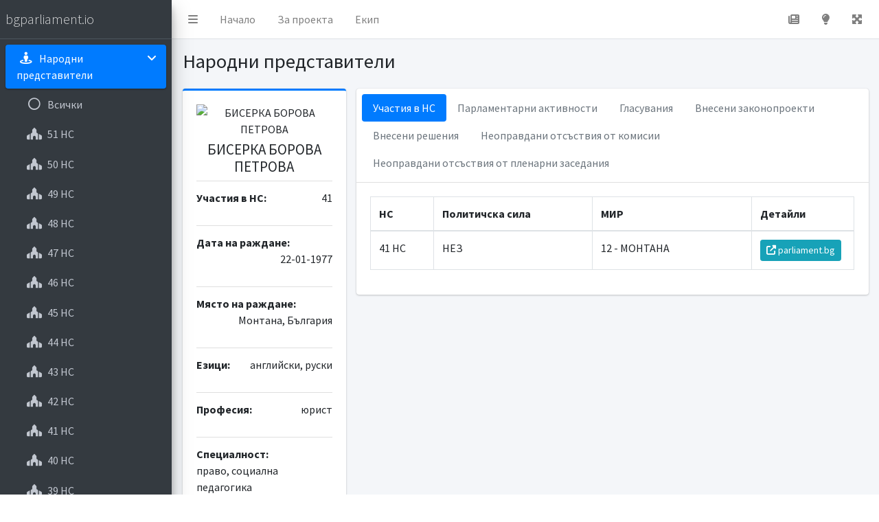

--- FILE ---
content_type: text/html; charset=UTF-8
request_url: https://bgparliament.io/members-of-parliament/biserka-borova-petrova
body_size: 4387
content:
<!DOCTYPE html>



<head>
    <meta charset="utf-8">
    <meta name="viewport" content="width=device-width, initial-scale=1">
    <meta name="csrf-token" content="DQcqu13HzQ4DuxJeleAodNJhlp1dqxUivN0yCoHA">

    <meta name="og:site_name" content="bgparliament.io">
    <meta name="og:title" content="bgparliament.io  | БИСЕРКА ПЕТРОВА ">
    <meta name="og:url" content="https://bgparliament.io/members-of-parliament/biserka-borova-petrova">
                <meta property="og:image" content="https://www.parliament.bg/images/Assembly/917.png">
    
    <meta name="og:type" content="website">
    <meta name="og:description" content="Участия в НС, парламентарни активности, гласувания, внесени законопроекти и решения, отсъствия от пленарни заседания и комисии">

    <title>bgparliament.io | БИСЕРКА ПЕТРОВА </title>
    <script src="https://kit.fontawesome.com/9310aeaef8.js" crossorigin="anonymous"></script>

    <link rel="stylesheet" href="https://fonts.googleapis.com/css?family=Source+Sans+Pro:300,400,400i,700&display=fallback">

    <link rel="stylesheet" href="https://bgparliament.io/dist/css/adminlte.min.css">

    <script src="https://bgparliament.io/js/main.js"></script>




        <script async src="https://www.googletagmanager.com/gtag/js?id=UA-207996803-1"></script>
    <script>
        window.dataLayer = window.dataLayer || [];
        function gtag(){dataLayer.push(arguments);}
        gtag('js', new Date());

        gtag('config', 'UA-207996803-1');
    </script>
    
    </head>

<body class="hold-transition sidebar-mini">
    <div class="wrapper">
        <nav class="main-header navbar navbar-expand navbar-white navbar-light">

    <ul class="navbar-nav">
        <li class="nav-item">
            <a class="nav-link" data-widget="pushmenu" href="" role="button"><i  id="pushmenu" class="fas fa-bars"></i></a>
        </li>
        <li class="nav-item d-none d-sm-inline-block ">
            <a href="https://bgparliament.io" class="nav-link">Начало</a>
        </li>
        <li class="nav-item d-none d-sm-inline-block ">
            <a href="https://bgparliament.io/about" class="nav-link">За проекта</a>
        </li>
        <li class="nav-item d-none d-sm-inline-block ">
            <a href="https://bgparliament.io/team" class="nav-link">Екип</a>
        </li>
            </ul>


    <ul class="navbar-nav ml-auto">
        <li class="nav-item" title="Абонирай се!">
            <a id="" href="https://bgparliament.io/newsletter/index" class="nav-link">
                <i class="fas fa-newspaper"></i>
            </a>
        </li>
        <li class="nav-item" title="Toggle dark mode">
            <a id="dark-mode-switch" href="#" class="nav-link">
                <i class="fas fa-lightbulb"></i>
            </a>
        </li>

        <li class="nav-item" title="Toggle fullscreen mode">
            <a class="nav-link" data-widget="fullscreen" href="#" role="button">
                <i class="fas fa-expand-arrows-alt"></i>
            </a>
        </li>

            </ul>
</nav>
<script>
    $('#pushmenu').on('click', (e) => {
        e.preventDefault();

        const el = $('body')[0]

        if (el.classList.contains('sidebar-open')) {
            el.classList.remove('sidebar-open');
            el.classList.add('sidebar-closed');
        } else {
            el.classList.remove('sidebar-closed');
            el.classList.add('sidebar-open')
        }

    })
</script>
        <aside class="main-sidebar sidebar-dark-primary elevation-4" style="position: fixed">
    <!-- Brand Logo -->
    <a href="https://bgparliament.io" class="brand-link">
        <span class="brand-text font-weight-light">bgparliament.io</span>
    </a>

    <!-- Sidebar -->
    <div class="sidebar">
        <nav class="mt-2">
            <ul class="nav nav-pills nav-sidebar flex-column" data-widget="treeview" role="menu" data-accordion="false">
                <li class="nav-item  menu-open ">
                    <a href="https://bgparliament.io/members-of-parliament" class="nav-link  active ">
                        <i class="nav-icon fas fa-street-view"></i>
                        <p>Народни представители <i class="right fas fa-angle-left"></i></p>
                    </a>
                    <ul class="nav nav-treeview">
                        <li class="nav-item ">
                            <a href="https://bgparliament.io/members-of-parliament" class="nav-link ">
                                &nbsp;&nbsp;&nbsp;&nbsp;<i class="nav-icon far fa-circle"></i>
                                <p>Всички</p>
                            </a>
                        </li>
                                            <li class="nav-item ">
                            <a href="https://bgparliament.io/members-of-parliament/ns/51" class="nav-link ">
                                &nbsp;&nbsp;&nbsp;&nbsp;<i class="nav-icon fas fa-place-of-worship"></i>
                                <p>51 НС</p>
                            </a>
                        </li>
                                            <li class="nav-item ">
                            <a href="https://bgparliament.io/members-of-parliament/ns/50" class="nav-link ">
                                &nbsp;&nbsp;&nbsp;&nbsp;<i class="nav-icon fas fa-place-of-worship"></i>
                                <p>50 НС</p>
                            </a>
                        </li>
                                            <li class="nav-item ">
                            <a href="https://bgparliament.io/members-of-parliament/ns/49" class="nav-link ">
                                &nbsp;&nbsp;&nbsp;&nbsp;<i class="nav-icon fas fa-place-of-worship"></i>
                                <p>49 НС</p>
                            </a>
                        </li>
                                            <li class="nav-item ">
                            <a href="https://bgparliament.io/members-of-parliament/ns/48" class="nav-link ">
                                &nbsp;&nbsp;&nbsp;&nbsp;<i class="nav-icon fas fa-place-of-worship"></i>
                                <p>48 НС</p>
                            </a>
                        </li>
                                            <li class="nav-item ">
                            <a href="https://bgparliament.io/members-of-parliament/ns/47" class="nav-link ">
                                &nbsp;&nbsp;&nbsp;&nbsp;<i class="nav-icon fas fa-place-of-worship"></i>
                                <p>47 НС</p>
                            </a>
                        </li>
                                            <li class="nav-item ">
                            <a href="https://bgparliament.io/members-of-parliament/ns/46" class="nav-link ">
                                &nbsp;&nbsp;&nbsp;&nbsp;<i class="nav-icon fas fa-place-of-worship"></i>
                                <p>46 НС</p>
                            </a>
                        </li>
                                            <li class="nav-item ">
                            <a href="https://bgparliament.io/members-of-parliament/ns/45" class="nav-link ">
                                &nbsp;&nbsp;&nbsp;&nbsp;<i class="nav-icon fas fa-place-of-worship"></i>
                                <p>45 НС</p>
                            </a>
                        </li>
                                            <li class="nav-item ">
                            <a href="https://bgparliament.io/members-of-parliament/ns/44" class="nav-link ">
                                &nbsp;&nbsp;&nbsp;&nbsp;<i class="nav-icon fas fa-place-of-worship"></i>
                                <p>44 НС</p>
                            </a>
                        </li>
                                            <li class="nav-item ">
                            <a href="https://bgparliament.io/members-of-parliament/ns/43" class="nav-link ">
                                &nbsp;&nbsp;&nbsp;&nbsp;<i class="nav-icon fas fa-place-of-worship"></i>
                                <p>43 НС</p>
                            </a>
                        </li>
                                            <li class="nav-item ">
                            <a href="https://bgparliament.io/members-of-parliament/ns/42" class="nav-link ">
                                &nbsp;&nbsp;&nbsp;&nbsp;<i class="nav-icon fas fa-place-of-worship"></i>
                                <p>42 НС</p>
                            </a>
                        </li>
                                            <li class="nav-item ">
                            <a href="https://bgparliament.io/members-of-parliament/ns/41" class="nav-link ">
                                &nbsp;&nbsp;&nbsp;&nbsp;<i class="nav-icon fas fa-place-of-worship"></i>
                                <p>41 НС</p>
                            </a>
                        </li>
                                            <li class="nav-item ">
                            <a href="https://bgparliament.io/members-of-parliament/ns/40" class="nav-link ">
                                &nbsp;&nbsp;&nbsp;&nbsp;<i class="nav-icon fas fa-place-of-worship"></i>
                                <p>40 НС</p>
                            </a>
                        </li>
                                            <li class="nav-item ">
                            <a href="https://bgparliament.io/members-of-parliament/ns/39" class="nav-link ">
                                &nbsp;&nbsp;&nbsp;&nbsp;<i class="nav-icon fas fa-place-of-worship"></i>
                                <p>39 НС</p>
                            </a>
                        </li>
                                        </ul>
                </li>

                <li class="nav-item ">
                    <a href="https://bgparliament.io/votes" class="nav-link ">
                        <i class="nav-icon fas fa-vote-yea"></i>
                        <p>Гласувания</p>
                    </a>
                </li>

                <li class="nav-item ">
                    <a href="https://bgparliament.io/bills" class="nav-link ">
                        <i class="nav-icon far fa-lightbulb"></i>
                        <p>Законопроекти</p>
                    </a>
                </li>

                <li class="nav-item ">
                    <a href="https://bgparliament.io/ns_acts" class="nav-link ">
                        <i class="nav-icon fas fa-file-signature"></i>
                        <p>Проекти на решения, декларации и обръщения</p>
                    </a>
                </li>
            </ul>
        </nav>
    </div>
</aside>

        <div class="content-wrapper">
                    <section class="content-header">
            <div class="container-fluid">
                <div class="row mb-2">
                    <div class="col-sm-6">
                        <h1>Народни представители</h1>
                    </div>

                </div>
            </div>
        </section>

        <section class="content">
            <div class="container-fluid">
                <div class="row">
                    <div class="col-md-3">
                        <!-- Profile Image -->
<div class="card card-primary card-outline">
    <div class="card-body box-profile">
        <div class="text-center">

            <img id="profile-img" src="https://www.parliament.bg/images/Assembly/917.png?1769114596" alt="БИСЕРКА БОРОВА ПЕТРОВА" style="max-width: 100%"/>
        </div>

        <h3 class="profile-username text-center">БИСЕРКА БОРОВА ПЕТРОВА</h3>

        <ul class="list-group list-group-unbordered mb-3">
            <li class="list-group-item">
                <b>Участия в НС: </b><p class="float-right">41</p>
            </li>

            <li class="list-group-item">
                <b>Дата на раждане: </b><p class="float-right">22-01-1977</p>
            </li>

            <li class="list-group-item">
                <b>Място на раждане: </b><p class="float-right">Монтана, България</p>
            </li>

                        <li class="list-group-item">
                <b>Езици: </b><p class="float-right">английски, руски</p>
            </li>
            
                            <li class="list-group-item">
                    <b>Професия: </b><p class="float-right">юрист</p>
                </li>
            
                            <li class="list-group-item">
                    <b>Специалност: </b><p class="float-right">право, социална педагогика</p>
                </li>
            
                            <li class="list-group-item">
                    <b>Семейно положение: </b><p class="float-right">омъжена</p>
                </li>
                    </ul>
    </div>

</div>
                    </div>

                    <div class="col-md-9">
                        <div class="card">

                            
                            <div class="card-header p-2">
                                <ul class="nav nav-pills">
                                    <li class="nav-item"><a class="nav-link active" href="#parliament-participation-pane" data-toggle="tab">Участия в НС</a></li>
                                    <li id="nav-parliamentary-activities" class="nav-item"><a class="nav-link" href="#parliamentary-activities-pane" data-toggle="tab">Парламентарни активности</a></li>
                                    <li id="nav-votes" class="nav-item" ><a class="nav-link" href="#votes-pane" data-toggle="tab">Гласувания</a></li>
                                    <li id="nav-bills" class="nav-item"><a class="nav-link" href="#bills-pane" data-toggle="tab">Внесени законопроекти</a></li>
                                    <li id="nav-ns-acts" class="nav-item"><a class="nav-link" href="#ns-acts-pane" data-toggle="tab">Внесени решения</a></li>
                                    <li id="nav-committee-absence" class="nav-item"><a class="nav-link" href="#committee-absence-pane" data-toggle="tab">Неоправдани отсъствия от комисии</a></li>
                                    <li id="nav-ps-absence" class="nav-item"><a class="nav-link" href="#ps-absence-pane" data-toggle="tab">Неоправдани отсъствия от пленарни заседания</a></li>
                                </ul>
                            </div>
                            

                            <div class="card-body">
                                <div class="tab-content">
                                    
                                    <div id="parliament-participation-pane" class="active tab-pane" >
                                        <table class="table table-bordered table-hover">
                                            <colgroup>
                                                <col span="1" style="width: 10%;">
                                                <col span="1" style="width: 25%;">
                                                <col span="1" style="width: 25%;">
                                                <col span="1" style="width: 10%;">
                                            </colgroup>

                                            <thead>
                                            <tr>
                                                <th>НС</th>
                                                <th>Политичска сила</th>
                                                <th>МИР</th>
                                                <th>Детайли</th>
                                            </tr>
                                            </thead>
                                            <tbody>
                                                                                            <tr>
                                                    <td title="2009-07-14 00:00:00 : 2013-03-14 00:00:00">41 НС</td>
                                                    <td title="Независими">НЕЗ</td>
                                                    <td>12 - МОНТАНА</td>
                                                    <td><a href="https://www.parliament.bg/bg/MP/917" class="btn btn-info btn-sm" target="_blank"><i class="fas fa-external-link-alt"></i> parliament.bg</a></td>
                                                </tr>
                                                                                        </tbody>
                                        </table>
                                    </div>

                                    
                                    <div id="parliamentary-activities-pane" class="tab-pane">
                                        <table id="parliamentary-activities-dt" class="table table-bordered table-hover">
                                            <thead>
                                                <tr>
                                                    <th>Start</th>
                                                    <th>End</th>
                                                    <th>НС</th>
                                                    <th>Позиция</th>
                                                    <th>Структура</th>
                                                    <th>Тип</th>
                                                </tr>
                                            </thead>
                                            <tbody>
                                            </tbody>
                                        </table>
                                    </div>

                                    
                                    <div id="votes-pane" class="tab-pane">
                                        <table id="votes-dt" class="table table-bordered table-hover">
                                            <thead>
                                            <tr>
                                                <th>Дата</th>
                                                <th>Тема на гласуване</th>
                                                <th>Вот</th>
                                                <th>Детайли</th>
                                            </tr>
                                            </thead>
                                            <tbody>
                                            </tbody>
                                        </table>
                                    </div>

                                    
                                    <div id="bills-pane" class="tab-pane">
                                        <table id="bills-dt" class="table table-bordered table-hover">
                                            <thead>
                                            <tr>
                                                <th>Дата на внасяне</th>
                                                <th>Име на законопроект</th>
                                                <th>Детайли</th>
                                            </tr>
                                            </thead>
                                            <tbody>
                                            </tbody>
                                        </table>
                                    </div>

                                    
                                    <div id="ns-acts-pane" class="tab-pane">
                                        <table id="ns-acts-dt" class="table table-bordered table-hover">
                                            <thead>
                                            <tr>
                                                <th>Дата на внасяне</th>
                                                <th>Име</th>
                                                <th>Детайли</th>
                                            </tr>
                                            </thead>
                                            <tbody>
                                            </tbody>
                                        </table>
                                    </div>

                                    
                                    <div id="committee-absence-pane" class="tab-pane">
                                        <table id="committee-absence-dt" class="table table-bordered table-hover">
                                            <thead>
                                            <tr>
                                                <th>Дата</th>
                                                <th>НС</th>
                                                <th>Комисия</th>
                                            </tr>
                                            </thead>
                                            <tbody>
                                            </tbody>
                                        </table>
                                    </div>

                                    
                                    <div id="ps-absence-pane" class="tab-pane">
                                        <table id="ps-absence-dt" class="table table-bordered table-hover">
                                            <thead>
                                            <tr>
                                                <th>Дата</th>
                                                <th>НС</th>
                                                <th>Детайли</th>
                                            </tr>
                                            </thead>
                                            <tbody>
                                            </tbody>
                                        </table>
                                    </div>

                                </div>
                            </div>
                        </div>
                    </div>
                </div>
            </div>
        </section>
        </div>

        <footer class="main-footer">
<p><small>Данните, представени на този сайт, са обществена информация със свободен достъп и са взети от портала на Народното събрание на Република България.<br />
Съгласно чл. 4 ал. 1 и ал. 3 от Закона за достъп до обществена информация, всички гражданини и юридически лица в Република България имат право на достъп до обществена информация и на повторно ползване на информация от обществения сектор.</small></p>
</footer>
    </div>


        <script>
        const parliamentaryActivitiesDataRoute = 'https://bgparliament.io/members-of-parliament/parliamentary_activities_data/120';
        const billsDataRoute = 'https://bgparliament.io/members-of-parliament/bills_data/120';
        const nsActsDataRoute = 'https://bgparliament.io/members-of-parliament/ns_acts_data/120';
        const votesDataRoute = 'https://bgparliament.io/members-of-parliament/votes_data/120';
        const cmaDataRoute = 'https://bgparliament.io/members-of-parliament/cma_data/120';
        const psaDataRoute = 'https://bgparliament.io/members-of-parliament/psa_data/120';
    </script>
    <script src="https://bgparliament.io/js/mp_profile.js"></script>

    
</body>

</html>
